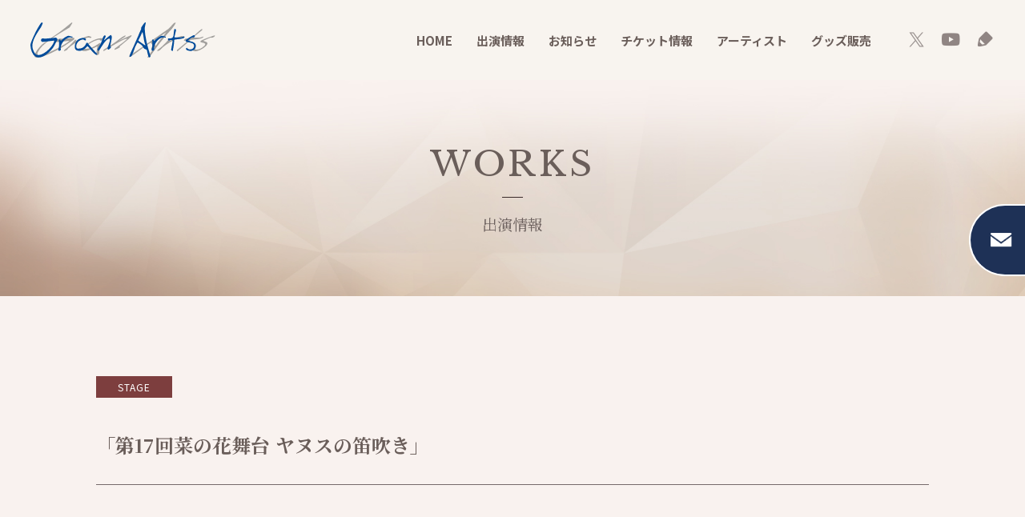

--- FILE ---
content_type: text/html; charset=UTF-8
request_url: https://grand-arts.com/works/stage/%E3%80%8C%E7%AC%AC17%E5%9B%9E%E8%8F%9C%E3%81%AE%E8%8A%B1%E8%88%9E%E5%8F%B0-%E3%83%A4%E3%83%8C%E3%82%B9%E3%81%AE%E7%AC%9B%E5%90%B9%E3%81%8D%E3%80%8D/
body_size: 7700
content:
<!DOCTYPE html>
<html lang="ja">

    <head>
        <meta charset="UTF-8">
        <meta name="viewport" content="width=device-width,minimum-scale=1.0,maximum-scale=3.0,user-scalable=yes" />
        <meta http-equiv="X-UA-Compatible" content="IE=EmulateIE11">
        <meta name="format-detection" content="telephone=no">

  

      
        <link rel="shortcut icon" href="/favicon.ico">

        <link href="https://grand-arts.com/wp/wp-content/themes/granarts/css/common.css" rel="stylesheet">
                <link href="https://grand-arts.com/wp/wp-content/themes/granarts/css/second.css?v2" rel="stylesheet">
        
        <title>「第17回菜の花舞台 ヤヌスの笛吹き」 | グランアーツ</title>

		<!-- All in One SEO 4.3.7 - aioseo.com -->
		<meta name="robots" content="max-image-preview:large" />
		<link rel="canonical" href="https://grand-arts.com/works/stage/%e3%80%8c%e7%ac%ac17%e5%9b%9e%e8%8f%9c%e3%81%ae%e8%8a%b1%e8%88%9e%e5%8f%b0-%e3%83%a4%e3%83%8c%e3%82%b9%e3%81%ae%e7%ac%9b%e5%90%b9%e3%81%8d%e3%80%8d/" />
		<meta name="generator" content="All in One SEO (AIOSEO) 4.3.7" />
		<meta property="og:locale" content="ja_JP" />
		<meta property="og:site_name" content="グランアーツ |" />
		<meta property="og:type" content="article" />
		<meta property="og:title" content="「第17回菜の花舞台 ヤヌスの笛吹き」 | グランアーツ" />
		<meta property="og:url" content="https://grand-arts.com/works/stage/%e3%80%8c%e7%ac%ac17%e5%9b%9e%e8%8f%9c%e3%81%ae%e8%8a%b1%e8%88%9e%e5%8f%b0-%e3%83%a4%e3%83%8c%e3%82%b9%e3%81%ae%e7%ac%9b%e5%90%b9%e3%81%8d%e3%80%8d/" />
		<meta property="og:image" content="https://grand-arts.com/wp/wp-content/uploads/2022/09/ogp.png" />
		<meta property="og:image:secure_url" content="https://grand-arts.com/wp/wp-content/uploads/2022/09/ogp.png" />
		<meta property="og:image:width" content="1200" />
		<meta property="og:image:height" content="630" />
		<meta property="article:published_time" content="2010-04-10T01:16:00+00:00" />
		<meta property="article:modified_time" content="2022-09-09T01:17:02+00:00" />
		<meta name="twitter:card" content="summary" />
		<meta name="twitter:title" content="「第17回菜の花舞台 ヤヌスの笛吹き」 | グランアーツ" />
		<meta name="twitter:image" content="https://grand-arts.com/wp/wp-content/uploads/2022/09/ogp.png" />
		<script type="application/ld+json" class="aioseo-schema">
			{"@context":"https:\/\/schema.org","@graph":[{"@type":"BreadcrumbList","@id":"https:\/\/grand-arts.com\/works\/stage\/%e3%80%8c%e7%ac%ac17%e5%9b%9e%e8%8f%9c%e3%81%ae%e8%8a%b1%e8%88%9e%e5%8f%b0-%e3%83%a4%e3%83%8c%e3%82%b9%e3%81%ae%e7%ac%9b%e5%90%b9%e3%81%8d%e3%80%8d\/#breadcrumblist","itemListElement":[{"@type":"ListItem","@id":"https:\/\/grand-arts.com\/#listItem","position":1,"item":{"@type":"WebPage","@id":"https:\/\/grand-arts.com\/","name":"\u30db\u30fc\u30e0","description":"\u4e95\u4e0a\u82b3\u96c4\u3092\u306f\u3058\u3081\u3001\u821e\u53f0\u30fb\u30df\u30e5\u30fc\u30b8\u30ab\u30eb\u3067\u6d3b\u8e8d\u3059\u308b\u4ff3\u512a\u3084\u30a2\u30fc\u30c6\u30a3\u30b9\u30c8\u304c\u6240\u5c5e\u3059\u308b\u82b8\u80fd\u30d7\u30ed\u30c0\u30af\u30b7\u30e7\u30f3\u3067\u3059\u3002\u30de\u30cd\u30fc\u30b8\u30e1\u30f3\u30c8\u3092\u4e2d\u5fc3\u306b\u3001\u4f01\u753b\u30fb\u30d7\u30ed\u30c7\u30e5\u30fc\u30b9\u3092\u884c\u3063\u3066\u3044\u307e\u3059\u3002","url":"https:\/\/grand-arts.com\/"},"nextItem":"https:\/\/grand-arts.com\/works\/stage\/%e3%80%8c%e7%ac%ac17%e5%9b%9e%e8%8f%9c%e3%81%ae%e8%8a%b1%e8%88%9e%e5%8f%b0-%e3%83%a4%e3%83%8c%e3%82%b9%e3%81%ae%e7%ac%9b%e5%90%b9%e3%81%8d%e3%80%8d\/#listItem"},{"@type":"ListItem","@id":"https:\/\/grand-arts.com\/works\/stage\/%e3%80%8c%e7%ac%ac17%e5%9b%9e%e8%8f%9c%e3%81%ae%e8%8a%b1%e8%88%9e%e5%8f%b0-%e3%83%a4%e3%83%8c%e3%82%b9%e3%81%ae%e7%ac%9b%e5%90%b9%e3%81%8d%e3%80%8d\/#listItem","position":2,"item":{"@type":"WebPage","@id":"https:\/\/grand-arts.com\/works\/stage\/%e3%80%8c%e7%ac%ac17%e5%9b%9e%e8%8f%9c%e3%81%ae%e8%8a%b1%e8%88%9e%e5%8f%b0-%e3%83%a4%e3%83%8c%e3%82%b9%e3%81%ae%e7%ac%9b%e5%90%b9%e3%81%8d%e3%80%8d\/","name":"\u300c\u7b2c17\u56de\u83dc\u306e\u82b1\u821e\u53f0 \u30e4\u30cc\u30b9\u306e\u7b1b\u5439\u304d\u300d","url":"https:\/\/grand-arts.com\/works\/stage\/%e3%80%8c%e7%ac%ac17%e5%9b%9e%e8%8f%9c%e3%81%ae%e8%8a%b1%e8%88%9e%e5%8f%b0-%e3%83%a4%e3%83%8c%e3%82%b9%e3%81%ae%e7%ac%9b%e5%90%b9%e3%81%8d%e3%80%8d\/"},"previousItem":"https:\/\/grand-arts.com\/#listItem"}]},{"@type":"Organization","@id":"https:\/\/grand-arts.com\/#organization","name":"granarts","url":"https:\/\/grand-arts.com\/"},{"@type":"Person","@id":"https:\/\/grand-arts.com\/author\/gran_staff\/#author","url":"https:\/\/grand-arts.com\/author\/gran_staff\/","name":"gran_staff","image":{"@type":"ImageObject","@id":"https:\/\/grand-arts.com\/works\/stage\/%e3%80%8c%e7%ac%ac17%e5%9b%9e%e8%8f%9c%e3%81%ae%e8%8a%b1%e8%88%9e%e5%8f%b0-%e3%83%a4%e3%83%8c%e3%82%b9%e3%81%ae%e7%ac%9b%e5%90%b9%e3%81%8d%e3%80%8d\/#authorImage","url":"https:\/\/secure.gravatar.com\/avatar\/2f6d687422ba5be747493a90350230e29f6bead4bf99991a2072466d19722d87?s=96&d=mm&r=g","width":96,"height":96,"caption":"gran_staff"}},{"@type":"WebPage","@id":"https:\/\/grand-arts.com\/works\/stage\/%e3%80%8c%e7%ac%ac17%e5%9b%9e%e8%8f%9c%e3%81%ae%e8%8a%b1%e8%88%9e%e5%8f%b0-%e3%83%a4%e3%83%8c%e3%82%b9%e3%81%ae%e7%ac%9b%e5%90%b9%e3%81%8d%e3%80%8d\/#webpage","url":"https:\/\/grand-arts.com\/works\/stage\/%e3%80%8c%e7%ac%ac17%e5%9b%9e%e8%8f%9c%e3%81%ae%e8%8a%b1%e8%88%9e%e5%8f%b0-%e3%83%a4%e3%83%8c%e3%82%b9%e3%81%ae%e7%ac%9b%e5%90%b9%e3%81%8d%e3%80%8d\/","name":"\u300c\u7b2c17\u56de\u83dc\u306e\u82b1\u821e\u53f0 \u30e4\u30cc\u30b9\u306e\u7b1b\u5439\u304d\u300d | \u30b0\u30e9\u30f3\u30a2\u30fc\u30c4","inLanguage":"ja","isPartOf":{"@id":"https:\/\/grand-arts.com\/#website"},"breadcrumb":{"@id":"https:\/\/grand-arts.com\/works\/stage\/%e3%80%8c%e7%ac%ac17%e5%9b%9e%e8%8f%9c%e3%81%ae%e8%8a%b1%e8%88%9e%e5%8f%b0-%e3%83%a4%e3%83%8c%e3%82%b9%e3%81%ae%e7%ac%9b%e5%90%b9%e3%81%8d%e3%80%8d\/#breadcrumblist"},"author":{"@id":"https:\/\/grand-arts.com\/author\/gran_staff\/#author"},"creator":{"@id":"https:\/\/grand-arts.com\/author\/gran_staff\/#author"},"datePublished":"2010-04-10T01:16:00+09:00","dateModified":"2022-09-09T01:17:02+09:00"},{"@type":"WebSite","@id":"https:\/\/grand-arts.com\/#website","url":"https:\/\/grand-arts.com\/","name":"\u30b0\u30e9\u30f3\u30a2\u30fc\u30c4","inLanguage":"ja","publisher":{"@id":"https:\/\/grand-arts.com\/#organization"}}]}
		</script>
		<!-- All in One SEO -->

<link rel="alternate" type="application/rss+xml" title="グランアーツ &raquo; フィード" href="https://grand-arts.com/feed/" />
<link rel="alternate" type="application/rss+xml" title="グランアーツ &raquo; コメントフィード" href="https://grand-arts.com/comments/feed/" />
<link rel="alternate" title="oEmbed (JSON)" type="application/json+oembed" href="https://grand-arts.com/wp-json/oembed/1.0/embed?url=https%3A%2F%2Fgrand-arts.com%2Fworks%2Fstage%2F%25e3%2580%258c%25e7%25ac%25ac17%25e5%259b%259e%25e8%258f%259c%25e3%2581%25ae%25e8%258a%25b1%25e8%2588%259e%25e5%258f%25b0-%25e3%2583%25a4%25e3%2583%258c%25e3%2582%25b9%25e3%2581%25ae%25e7%25ac%259b%25e5%2590%25b9%25e3%2581%258d%25e3%2580%258d%2F" />
<link rel="alternate" title="oEmbed (XML)" type="text/xml+oembed" href="https://grand-arts.com/wp-json/oembed/1.0/embed?url=https%3A%2F%2Fgrand-arts.com%2Fworks%2Fstage%2F%25e3%2580%258c%25e7%25ac%25ac17%25e5%259b%259e%25e8%258f%259c%25e3%2581%25ae%25e8%258a%25b1%25e8%2588%259e%25e5%258f%25b0-%25e3%2583%25a4%25e3%2583%258c%25e3%2582%25b9%25e3%2581%25ae%25e7%25ac%259b%25e5%2590%25b9%25e3%2581%258d%25e3%2580%258d%2F&#038;format=xml" />
		<!-- This site uses the Google Analytics by MonsterInsights plugin v8.14.1 - Using Analytics tracking - https://www.monsterinsights.com/ -->
		<!-- Note: MonsterInsights is not currently configured on this site. The site owner needs to authenticate with Google Analytics in the MonsterInsights settings panel. -->
					<!-- No UA code set -->
				<!-- / Google Analytics by MonsterInsights -->
		<style id='wp-img-auto-sizes-contain-inline-css' type='text/css'>
img:is([sizes=auto i],[sizes^="auto," i]){contain-intrinsic-size:3000px 1500px}
/*# sourceURL=wp-img-auto-sizes-contain-inline-css */
</style>
<style id='wp-block-library-inline-css' type='text/css'>
:root{--wp-block-synced-color:#7a00df;--wp-block-synced-color--rgb:122,0,223;--wp-bound-block-color:var(--wp-block-synced-color);--wp-editor-canvas-background:#ddd;--wp-admin-theme-color:#007cba;--wp-admin-theme-color--rgb:0,124,186;--wp-admin-theme-color-darker-10:#006ba1;--wp-admin-theme-color-darker-10--rgb:0,107,160.5;--wp-admin-theme-color-darker-20:#005a87;--wp-admin-theme-color-darker-20--rgb:0,90,135;--wp-admin-border-width-focus:2px}@media (min-resolution:192dpi){:root{--wp-admin-border-width-focus:1.5px}}.wp-element-button{cursor:pointer}:root .has-very-light-gray-background-color{background-color:#eee}:root .has-very-dark-gray-background-color{background-color:#313131}:root .has-very-light-gray-color{color:#eee}:root .has-very-dark-gray-color{color:#313131}:root .has-vivid-green-cyan-to-vivid-cyan-blue-gradient-background{background:linear-gradient(135deg,#00d084,#0693e3)}:root .has-purple-crush-gradient-background{background:linear-gradient(135deg,#34e2e4,#4721fb 50%,#ab1dfe)}:root .has-hazy-dawn-gradient-background{background:linear-gradient(135deg,#faaca8,#dad0ec)}:root .has-subdued-olive-gradient-background{background:linear-gradient(135deg,#fafae1,#67a671)}:root .has-atomic-cream-gradient-background{background:linear-gradient(135deg,#fdd79a,#004a59)}:root .has-nightshade-gradient-background{background:linear-gradient(135deg,#330968,#31cdcf)}:root .has-midnight-gradient-background{background:linear-gradient(135deg,#020381,#2874fc)}:root{--wp--preset--font-size--normal:16px;--wp--preset--font-size--huge:42px}.has-regular-font-size{font-size:1em}.has-larger-font-size{font-size:2.625em}.has-normal-font-size{font-size:var(--wp--preset--font-size--normal)}.has-huge-font-size{font-size:var(--wp--preset--font-size--huge)}.has-text-align-center{text-align:center}.has-text-align-left{text-align:left}.has-text-align-right{text-align:right}.has-fit-text{white-space:nowrap!important}#end-resizable-editor-section{display:none}.aligncenter{clear:both}.items-justified-left{justify-content:flex-start}.items-justified-center{justify-content:center}.items-justified-right{justify-content:flex-end}.items-justified-space-between{justify-content:space-between}.screen-reader-text{border:0;clip-path:inset(50%);height:1px;margin:-1px;overflow:hidden;padding:0;position:absolute;width:1px;word-wrap:normal!important}.screen-reader-text:focus{background-color:#ddd;clip-path:none;color:#444;display:block;font-size:1em;height:auto;left:5px;line-height:normal;padding:15px 23px 14px;text-decoration:none;top:5px;width:auto;z-index:100000}html :where(.has-border-color){border-style:solid}html :where([style*=border-top-color]){border-top-style:solid}html :where([style*=border-right-color]){border-right-style:solid}html :where([style*=border-bottom-color]){border-bottom-style:solid}html :where([style*=border-left-color]){border-left-style:solid}html :where([style*=border-width]){border-style:solid}html :where([style*=border-top-width]){border-top-style:solid}html :where([style*=border-right-width]){border-right-style:solid}html :where([style*=border-bottom-width]){border-bottom-style:solid}html :where([style*=border-left-width]){border-left-style:solid}html :where(img[class*=wp-image-]){height:auto;max-width:100%}:where(figure){margin:0 0 1em}html :where(.is-position-sticky){--wp-admin--admin-bar--position-offset:var(--wp-admin--admin-bar--height,0px)}@media screen and (max-width:600px){html :where(.is-position-sticky){--wp-admin--admin-bar--position-offset:0px}}

/*# sourceURL=wp-block-library-inline-css */
</style><style id='global-styles-inline-css' type='text/css'>
:root{--wp--preset--aspect-ratio--square: 1;--wp--preset--aspect-ratio--4-3: 4/3;--wp--preset--aspect-ratio--3-4: 3/4;--wp--preset--aspect-ratio--3-2: 3/2;--wp--preset--aspect-ratio--2-3: 2/3;--wp--preset--aspect-ratio--16-9: 16/9;--wp--preset--aspect-ratio--9-16: 9/16;--wp--preset--color--black: #000000;--wp--preset--color--cyan-bluish-gray: #abb8c3;--wp--preset--color--white: #ffffff;--wp--preset--color--pale-pink: #f78da7;--wp--preset--color--vivid-red: #cf2e2e;--wp--preset--color--luminous-vivid-orange: #ff6900;--wp--preset--color--luminous-vivid-amber: #fcb900;--wp--preset--color--light-green-cyan: #7bdcb5;--wp--preset--color--vivid-green-cyan: #00d084;--wp--preset--color--pale-cyan-blue: #8ed1fc;--wp--preset--color--vivid-cyan-blue: #0693e3;--wp--preset--color--vivid-purple: #9b51e0;--wp--preset--gradient--vivid-cyan-blue-to-vivid-purple: linear-gradient(135deg,rgb(6,147,227) 0%,rgb(155,81,224) 100%);--wp--preset--gradient--light-green-cyan-to-vivid-green-cyan: linear-gradient(135deg,rgb(122,220,180) 0%,rgb(0,208,130) 100%);--wp--preset--gradient--luminous-vivid-amber-to-luminous-vivid-orange: linear-gradient(135deg,rgb(252,185,0) 0%,rgb(255,105,0) 100%);--wp--preset--gradient--luminous-vivid-orange-to-vivid-red: linear-gradient(135deg,rgb(255,105,0) 0%,rgb(207,46,46) 100%);--wp--preset--gradient--very-light-gray-to-cyan-bluish-gray: linear-gradient(135deg,rgb(238,238,238) 0%,rgb(169,184,195) 100%);--wp--preset--gradient--cool-to-warm-spectrum: linear-gradient(135deg,rgb(74,234,220) 0%,rgb(151,120,209) 20%,rgb(207,42,186) 40%,rgb(238,44,130) 60%,rgb(251,105,98) 80%,rgb(254,248,76) 100%);--wp--preset--gradient--blush-light-purple: linear-gradient(135deg,rgb(255,206,236) 0%,rgb(152,150,240) 100%);--wp--preset--gradient--blush-bordeaux: linear-gradient(135deg,rgb(254,205,165) 0%,rgb(254,45,45) 50%,rgb(107,0,62) 100%);--wp--preset--gradient--luminous-dusk: linear-gradient(135deg,rgb(255,203,112) 0%,rgb(199,81,192) 50%,rgb(65,88,208) 100%);--wp--preset--gradient--pale-ocean: linear-gradient(135deg,rgb(255,245,203) 0%,rgb(182,227,212) 50%,rgb(51,167,181) 100%);--wp--preset--gradient--electric-grass: linear-gradient(135deg,rgb(202,248,128) 0%,rgb(113,206,126) 100%);--wp--preset--gradient--midnight: linear-gradient(135deg,rgb(2,3,129) 0%,rgb(40,116,252) 100%);--wp--preset--font-size--small: 13px;--wp--preset--font-size--medium: 20px;--wp--preset--font-size--large: 36px;--wp--preset--font-size--x-large: 42px;--wp--preset--spacing--20: 0.44rem;--wp--preset--spacing--30: 0.67rem;--wp--preset--spacing--40: 1rem;--wp--preset--spacing--50: 1.5rem;--wp--preset--spacing--60: 2.25rem;--wp--preset--spacing--70: 3.38rem;--wp--preset--spacing--80: 5.06rem;--wp--preset--shadow--natural: 6px 6px 9px rgba(0, 0, 0, 0.2);--wp--preset--shadow--deep: 12px 12px 50px rgba(0, 0, 0, 0.4);--wp--preset--shadow--sharp: 6px 6px 0px rgba(0, 0, 0, 0.2);--wp--preset--shadow--outlined: 6px 6px 0px -3px rgb(255, 255, 255), 6px 6px rgb(0, 0, 0);--wp--preset--shadow--crisp: 6px 6px 0px rgb(0, 0, 0);}:where(.is-layout-flex){gap: 0.5em;}:where(.is-layout-grid){gap: 0.5em;}body .is-layout-flex{display: flex;}.is-layout-flex{flex-wrap: wrap;align-items: center;}.is-layout-flex > :is(*, div){margin: 0;}body .is-layout-grid{display: grid;}.is-layout-grid > :is(*, div){margin: 0;}:where(.wp-block-columns.is-layout-flex){gap: 2em;}:where(.wp-block-columns.is-layout-grid){gap: 2em;}:where(.wp-block-post-template.is-layout-flex){gap: 1.25em;}:where(.wp-block-post-template.is-layout-grid){gap: 1.25em;}.has-black-color{color: var(--wp--preset--color--black) !important;}.has-cyan-bluish-gray-color{color: var(--wp--preset--color--cyan-bluish-gray) !important;}.has-white-color{color: var(--wp--preset--color--white) !important;}.has-pale-pink-color{color: var(--wp--preset--color--pale-pink) !important;}.has-vivid-red-color{color: var(--wp--preset--color--vivid-red) !important;}.has-luminous-vivid-orange-color{color: var(--wp--preset--color--luminous-vivid-orange) !important;}.has-luminous-vivid-amber-color{color: var(--wp--preset--color--luminous-vivid-amber) !important;}.has-light-green-cyan-color{color: var(--wp--preset--color--light-green-cyan) !important;}.has-vivid-green-cyan-color{color: var(--wp--preset--color--vivid-green-cyan) !important;}.has-pale-cyan-blue-color{color: var(--wp--preset--color--pale-cyan-blue) !important;}.has-vivid-cyan-blue-color{color: var(--wp--preset--color--vivid-cyan-blue) !important;}.has-vivid-purple-color{color: var(--wp--preset--color--vivid-purple) !important;}.has-black-background-color{background-color: var(--wp--preset--color--black) !important;}.has-cyan-bluish-gray-background-color{background-color: var(--wp--preset--color--cyan-bluish-gray) !important;}.has-white-background-color{background-color: var(--wp--preset--color--white) !important;}.has-pale-pink-background-color{background-color: var(--wp--preset--color--pale-pink) !important;}.has-vivid-red-background-color{background-color: var(--wp--preset--color--vivid-red) !important;}.has-luminous-vivid-orange-background-color{background-color: var(--wp--preset--color--luminous-vivid-orange) !important;}.has-luminous-vivid-amber-background-color{background-color: var(--wp--preset--color--luminous-vivid-amber) !important;}.has-light-green-cyan-background-color{background-color: var(--wp--preset--color--light-green-cyan) !important;}.has-vivid-green-cyan-background-color{background-color: var(--wp--preset--color--vivid-green-cyan) !important;}.has-pale-cyan-blue-background-color{background-color: var(--wp--preset--color--pale-cyan-blue) !important;}.has-vivid-cyan-blue-background-color{background-color: var(--wp--preset--color--vivid-cyan-blue) !important;}.has-vivid-purple-background-color{background-color: var(--wp--preset--color--vivid-purple) !important;}.has-black-border-color{border-color: var(--wp--preset--color--black) !important;}.has-cyan-bluish-gray-border-color{border-color: var(--wp--preset--color--cyan-bluish-gray) !important;}.has-white-border-color{border-color: var(--wp--preset--color--white) !important;}.has-pale-pink-border-color{border-color: var(--wp--preset--color--pale-pink) !important;}.has-vivid-red-border-color{border-color: var(--wp--preset--color--vivid-red) !important;}.has-luminous-vivid-orange-border-color{border-color: var(--wp--preset--color--luminous-vivid-orange) !important;}.has-luminous-vivid-amber-border-color{border-color: var(--wp--preset--color--luminous-vivid-amber) !important;}.has-light-green-cyan-border-color{border-color: var(--wp--preset--color--light-green-cyan) !important;}.has-vivid-green-cyan-border-color{border-color: var(--wp--preset--color--vivid-green-cyan) !important;}.has-pale-cyan-blue-border-color{border-color: var(--wp--preset--color--pale-cyan-blue) !important;}.has-vivid-cyan-blue-border-color{border-color: var(--wp--preset--color--vivid-cyan-blue) !important;}.has-vivid-purple-border-color{border-color: var(--wp--preset--color--vivid-purple) !important;}.has-vivid-cyan-blue-to-vivid-purple-gradient-background{background: var(--wp--preset--gradient--vivid-cyan-blue-to-vivid-purple) !important;}.has-light-green-cyan-to-vivid-green-cyan-gradient-background{background: var(--wp--preset--gradient--light-green-cyan-to-vivid-green-cyan) !important;}.has-luminous-vivid-amber-to-luminous-vivid-orange-gradient-background{background: var(--wp--preset--gradient--luminous-vivid-amber-to-luminous-vivid-orange) !important;}.has-luminous-vivid-orange-to-vivid-red-gradient-background{background: var(--wp--preset--gradient--luminous-vivid-orange-to-vivid-red) !important;}.has-very-light-gray-to-cyan-bluish-gray-gradient-background{background: var(--wp--preset--gradient--very-light-gray-to-cyan-bluish-gray) !important;}.has-cool-to-warm-spectrum-gradient-background{background: var(--wp--preset--gradient--cool-to-warm-spectrum) !important;}.has-blush-light-purple-gradient-background{background: var(--wp--preset--gradient--blush-light-purple) !important;}.has-blush-bordeaux-gradient-background{background: var(--wp--preset--gradient--blush-bordeaux) !important;}.has-luminous-dusk-gradient-background{background: var(--wp--preset--gradient--luminous-dusk) !important;}.has-pale-ocean-gradient-background{background: var(--wp--preset--gradient--pale-ocean) !important;}.has-electric-grass-gradient-background{background: var(--wp--preset--gradient--electric-grass) !important;}.has-midnight-gradient-background{background: var(--wp--preset--gradient--midnight) !important;}.has-small-font-size{font-size: var(--wp--preset--font-size--small) !important;}.has-medium-font-size{font-size: var(--wp--preset--font-size--medium) !important;}.has-large-font-size{font-size: var(--wp--preset--font-size--large) !important;}.has-x-large-font-size{font-size: var(--wp--preset--font-size--x-large) !important;}
/*# sourceURL=global-styles-inline-css */
</style>

<style id='classic-theme-styles-inline-css' type='text/css'>
/*! This file is auto-generated */
.wp-block-button__link{color:#fff;background-color:#32373c;border-radius:9999px;box-shadow:none;text-decoration:none;padding:calc(.667em + 2px) calc(1.333em + 2px);font-size:1.125em}.wp-block-file__button{background:#32373c;color:#fff;text-decoration:none}
/*# sourceURL=/wp-includes/css/classic-themes.min.css */
</style>
<link rel="https://api.w.org/" href="https://grand-arts.com/wp-json/" /><link rel="alternate" title="JSON" type="application/json" href="https://grand-arts.com/wp-json/wp/v2/works/4071" /><link rel='shortlink' href='https://grand-arts.com/?p=4071' />
<!-- Global site tag (gtag.js) - Google Analytics -->
<script async src="https://www.googletagmanager.com/gtag/js?id=UA-35145170-1"></script>
<script>
  window.dataLayer = window.dataLayer || [];
  function gtag(){dataLayer.push(arguments);}
  gtag('js', new Date());

  gtag('config', 'UA-35145170-1');
</script>

    </head>

    <body>
        <header id="header">
            <div class="header_inner">
                                <div class="logo"><a href="https://grand-arts.com/"><img src="https://grand-arts.com/wp/wp-content/themes/granarts/images/common/logo.svg" alt="グランアーツ"></a></div>
                
                <div id="menu"><span></span><span></span><span></span></div>
                
                <div class="nav_wrap">
                    <nav class="gnav">
                        <ul>
                            <li><a href="https://grand-arts.com">HOME</a></li>
                            <li><a href="https://grand-arts.com/works/">出演情報</a></li>
                            <li><a href="https://grand-arts.com/news/">お知らせ</a></li>
                            <li><a href="https://grand-arts.com/ticket/">チケット情報</a></li>
                            <li><a href="https://grand-arts.com/artist/">アーティスト</a></li>
                            <li><a href="
                                https://shop.grand-arts.com/" target="_blank">グッズ販売</a></li>
                        </ul>
                    </nav>
                    <div class="sns">
                        <a href="https://twitter.com/Gran_Arts" target="_blank"><img src="https://grand-arts.com/wp/wp-content/themes/granarts/images/common/icon_x.png" alt="X"></a>
                        <a href="https://www.youtube.com/channel/UClxzQwyUi9BN87OV3-Plm0w" target="_blank"><img src="https://grand-arts.com/wp/wp-content/themes/granarts/images/common/icon_youtube.png" alt="YouTube"></a>
                        <a href="https://ameblo.jp/ga-staff/" target="_blank"><img src="https://grand-arts.com/wp/wp-content/themes/granarts/images/common/icon_blog.png" alt="blog"></a>
                    </div>
                </div>
            </div>
        </header>
        <div id="common_bg"></div>
        <!--<div id="common_video_bg"><video id="movie" src="https://grand-arts.com/wp/wp-content/themes/granarts/media/bg.mp4" autoplay="" loop="" muted="" preload="none"></video></div>--><main>
    <div class="page_title_wrap">
        <div class="page_title">
            <p class="page_title_en">WORKS</p>
            <div class="page_title_jp">出演情報</div>
        </div>
    </div>
    <div id="contents">
        <div class="common_inner narrow">
            <div class="post_h1">
                <div class="wrap">
                   
                    <span class="tag stage">STAGE</span>                </div>
                <h1>「第17回菜の花舞台 ヤヌスの笛吹き」</h1>
            </div>
            <div class="post_img">
                            </div>
            <div class="post_cont">
                            </div>
            <div class="common_btn_wrap"><a href="https://grand-arts.com/works/" class="back_btn">一覧へ戻る</a></div>
        </div>
    </div>
    <div class="breadcrumbs" typeof="BreadcrumbList" vocab="http://schema.org/">
        <div class="common_inner">
            <!-- Breadcrumb NavXT 7.0.2 -->
<span property="itemListElement" typeof="ListItem"><a property="item" typeof="WebPage" title="Go to グランアーツ." href="https://grand-arts.com" class="home" ><span property="name">HOME</span></a><meta property="position" content="1"></span><span property="itemListElement" typeof="ListItem"><a property="item" typeof="WebPage" title="Go to 出演情報." href="https://grand-arts.com/works/" class="archive post-works-archive" ><span property="name">出演情報</span></a><meta property="position" content="2"></span><span property="itemListElement" typeof="ListItem"><a property="item" typeof="WebPage" title="Go to the STAGE カテゴリ archives." href="https://grand-arts.com/works/stage/" class="taxonomy works_cate" ><span property="name">STAGE</span></a><meta property="position" content="3"></span><span property="itemListElement" typeof="ListItem"><span property="name" class="post post-works current-item">「第17回菜の花舞台 ヤヌスの笛吹き」</span><meta property="url" content="https://grand-arts.com/works/stage/%e3%80%8c%e7%ac%ac17%e5%9b%9e%e8%8f%9c%e3%81%ae%e8%8a%b1%e8%88%9e%e5%8f%b0-%e3%83%a4%e3%83%8c%e3%82%b9%e3%81%ae%e7%ac%9b%e5%90%b9%e3%81%8d%e3%80%8d/"><meta property="position" content="4"></span>        </div>
    </div>
</main>

<footer id="footer">
    <div class="footer_inner">
        <div class="sns">
            <a href="https://twitter.com/Gran_Arts" target="_blank"><span class="icon x"></span><span class="text">公式X</span></a>
            <a href="https://www.youtube.com/channel/UClxzQwyUi9BN87OV3-Plm0w" target="_blank"><span class="icon youtube"></span><span class="text">YouTube<span class="forPC">チャンネル</span></span></a>
            <a href="https://ameblo.jp/ga-staff/" target="_blank"><span class="icon blog"></span><span class="text">STAFF Blog</span></a>
        </div>
        <div class="footer_info">
            <div class="info_text">
                <div class="logo"><a href="https://grand-arts.com"><img src="https://grand-arts.com/wp/wp-content/themes/granarts/images/common/footer_logo.svg" alt="グランアーツ"></a></div>
                <p>有限会社グランアーツ<br>東京都港区南青山 1-15-22-303</p>
            </div>
            <div class="footer_nav">
                <ul>
                    <li><a href="https://grand-arts.com">HOME</a></li>
                    <li><a href="https://grand-arts.com/works/">出演情報</a></li>
                    <li><a href="https://grand-arts.com/news/">お知らせ</a></li>
                </ul>
                <ul>
                    <li><a href="https://grand-arts.com/ticket/">チケット情報</a></li>
                    <li><a href="https://grand-arts.com/artist/">アーティスト</a></li>
                    <li><a href="
                        https://shop.grand-arts.com/" target="_blank">グッズ販売</a></li>
                </ul>
            </div>
            <div class="footer_contact">
                <p>出演依頼、<br class="forPC">ファンレターなどの<br class="forPC">お問い合わせ</p>
                <a href="https://grand-arts.com/contact/"><span class="en">CONTACT</span><span class="jp">お問い合わせ</span></a>
            </div>
        </div>
        <div id="pageTop"><span>TOP</span></div>
        <div class="footer_bottom">
            <div class="footer_bottom_nav">
                <a href="https://grand-arts.com/company/">会社概要</a>
                <a href="https://grand-arts.com/recruit/">採用情報</a>
                <a href="https://grand-arts.com/sitemap/">サイトマップ</a>
                <a href="https://grand-arts.com/privacy/">プライバシーポリシー</a>
            </div>
            <p class="copyright">© Grand-Arts Co., Ltd.</p>
        </div>
    </div>
</footer>
<div class="floating_btn">
    <a href="https://grand-arts.com/mail_magazine/" class="mail">
        <span class="icon"><img src="https://grand-arts.com/wp/wp-content/themes/granarts/images/common/icon_mail.png" alt="mail"></span>
        <span class="text">メールマガジン会員登録<br>（チケット&出演情報）</span>
    </a>
<!--
    <a href="https://grand-arts.com/news/info_ticket/" class="ticket">
        <span class="icon"><img src="https://grand-arts.com/wp/wp-content/themes/granarts/images/common/icon_ticket.png" alt="ticket"></span>
        <span class="text">チケット<br>速報</span>
    </a>
-->
</div>

<script type="speculationrules">
{"prefetch":[{"source":"document","where":{"and":[{"href_matches":"/*"},{"not":{"href_matches":["/wp/wp-*.php","/wp/wp-admin/*","/wp/wp-content/uploads/*","/wp/wp-content/*","/wp/wp-content/plugins/*","/wp/wp-content/themes/granarts/*","/*\\?(.+)"]}},{"not":{"selector_matches":"a[rel~=\"nofollow\"]"}},{"not":{"selector_matches":".no-prefetch, .no-prefetch a"}}]},"eagerness":"conservative"}]}
</script>

<script src="https://code.jquery.com/jquery-3.4.1.min.js" integrity="sha256-CSXorXvZcTkaix6Yvo6HppcZGetbYMGWSFlBw8HfCJo=" crossorigin="anonymous"></script>
<script>window.jQuery || document.write("<script src='https://grand-arts.com/wp/wp-content/themes/granarts/js/jquery-3.4.1.min.js'><\/script>");</script>
<script src="https://grand-arts.com/wp/wp-content/themes/granarts/js/common.js" type="text/javascript"></script>
<script src="https://grand-arts.com/wp/wp-content/themes/granarts/js/slick.js" type="text/javascript"></script>
<script src="https://grand-arts.com/wp/wp-content/themes/granarts/js/jquery.matchHeight-min.js" type="text/javascript"></script>

<script>
    $(".img_slider").slick({
        //asNavFor:".thum_slider",
        dots: true,
        prevArrow: '<button class="slide-arrow prev-arrow"></button>',
        nextArrow: '<button class="slide-arrow next-arrow"></button>',
        responsive: [
            {
                breakpoint: 1000,
                settings: {
                    dots: false,
                    arrows : false,
                },
            },
        ],
    })
    $(".thum_slider").slick({
        asNavFor:".img_slider",
        slidesToShow: 4,
        focusOnSelect: true, 
        slidesToShow:4, 
        slidesToScroll:1,
    })
</script>

</body>

</html>
